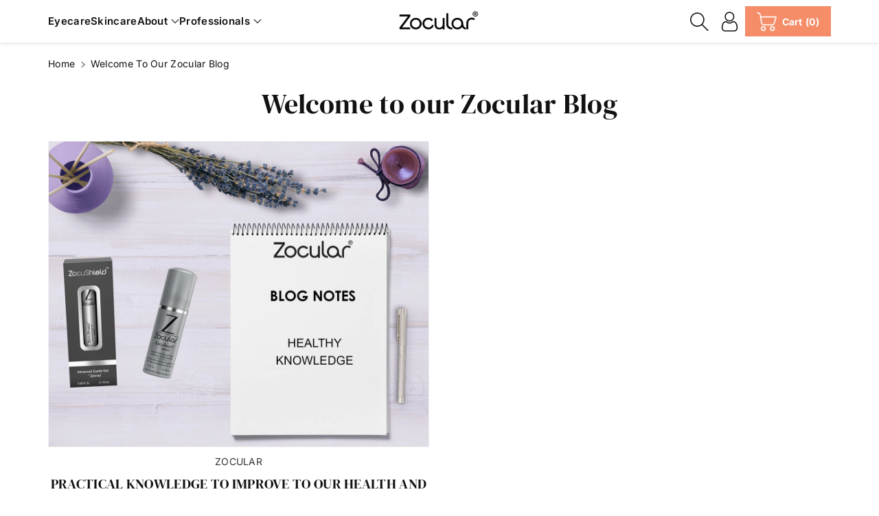

--- FILE ---
content_type: text/css
request_url: https://www.zocular.com/cdn/shop/t/34/assets/component-predictive-search.css?v=23208739986856387591766182237
body_size: 838
content:
.predictive-search{display:none;position:absolute;top:calc(100% + .1rem);z-index:4;left:0;right:0;margin:0 auto;padding:0;overflow-y:auto;-webkit-overflow-scrolling:touch;border-radius:var(--popup-corner-radius)}#predictive-search-results{max-width:100%;border-radius:var(--popup-corner-radius);border-width:var(--popup-border-width);border-color:rgba(var(--color-foreground),var(--popup-border-opacity));border-style:solid;box-shadow:var(--popup-shadow-horizontal-offset) var(--popup-shadow-vertical-offset) var(--popup-shadow-blur-radius) rgba(var(--color-shadow),var(--popup-shadow-opacity))}.predictive-search.predictive-search--header.default--search{display:block}.predictive-search.default--search{left:0;width:100%}predictive-search[open] .predictive_default,details[open] predictive-search[open] .predictive-search.default--search{display:none}details:not([open]) predictive-search:not([open]) .predictive-search.default--search{display:block;opacity:0;visibility:hidden;transition:all var(--duration-long) ease}details[open] predictive-search[open] .predictive-search.default--search{display:none}#predictive-search-results,.predictive-search__loading-state{background:rgb(var(--color-background));padding:15px;border-radius:var(--popup-corner-radius);border-width:var(--popup-border-width)}details[open] predictive-search.predict_no_product[results=true] .predictive-search{display:none}.placeholder_search .card{flex-direction:row;align-items:center;gap:15px}.placeholder_search li+li{margin-top:15px}.placeholder_search .card .wbimgblock{width:80px;flex-shrink:0}.placeholder_search .wbproductdes{width:100%;line-height:normal;padding-top:0!important}.placeholder_search .card .wbimgblock svg{border:var(--card-border-width) solid rgba(var(--color-foreground),var(--card-border-opacity));border-radius:var(--card-corner-radius)}.predictive-search--search-template{z-index:2}#predictive-search-results-list li a:hover,.predictive_default li a:hover{color:unset}predictive-search[open] .predictive-search:not(.default--search),predictive-search[loading] .predictive-search:not(.default--search){display:block}.predictive-search__heading{margin:0 auto 12px;display:flex;justify-content:space-between;align-items:center;font-size:calc(var(--font-body-scale) * 14px);text-transform:uppercase}predictive-search .spinner{width:1.5rem;height:1.5rem;line-height:0}.predictive-search__heading .spinner{margin:0 .2rem 0 2rem}predictive-search:not([loading]) .predictive-search__heading .spinner,predictive-search:not([loading]) .predictive-search__loading-state,predictive-search:not([loading]) .predictive-search-status__loading{display:none}predictive-search[loading] .predictive-search__heading~.predictive-search__loading-state,predictive-search[loading] .predictive-search__results-list:first-child,predictive-search[loading] .predictive-search__list-item~.predictive-search__loading-state,predictive-search[loading] #predictive-search-option-search-keywords{display:none}predictive-search[loading] .predictive-search__loading-state{display:flex!important;justify-content:center;padding:1rem}.predictive-search__item{display:flex;text-align:left;width:100%}.predictive-search__item--link{display:grid;grid-template-columns:6rem 1fr;grid-column-gap:0rem;grid-template-areas:"product-image product-content";align-items:center;margin-bottom:15px}.predictive-search__item--link:has(.predictive-search__item-content:only-child){display:flex}.predictive-search__item-content{grid-area:product-content;display:flex;flex-direction:column;line-height:normal}.predictive-search__item-content--centered{justify-content:center}.predictive-search__item-vendor{font-size:calc(var(--font-body-scale) * 12px);margin-bottom:10px}.predictive-search__list-item .predictive-search__item-heading{transition:.3s ease;line-height:normal}.predictive-search__list-item:hover .predictive-search__item-heading{color:var(--color-wbmaincolors-text)}.predictive-search__item-heading{font-size:calc(var(--font-body-scale) * 14px);text-transform:capitalize;margin-bottom:10px}.predictive-search__item--term{justify-content:space-between;align-items:center;word-break:break-all;margin:0;font-size:calc(var(--font-body-scale) * 16px);background:rgb(var(--color-foreground),.05);padding:10px;border-radius:var(--custom-radius)}.predictive-search__item--term .icon-arrow{flex-shrink:0}.predictive-search__image{grid-area:product-image;border:1px solid rgba(var(--color-foreground),.08);border-radius:var(--card-corner-radius)}predictive-search .price .price-item{font-size:calc(var(--font-body-scale) * 16px)}predictive-search .price--on-sale .price-item--regular{font-size:calc(var(--font-body-scale) * 14px)}#predictive-search-results .price .wbvariantbadges{display:none}.predictive-search__results-groups-wrapper{display:flex;gap:15px}#predictive-search-option-search-keywords{padding-top:10px}.predictive-search__result-group{display:flex;flex-direction:column;flex:1 1 auto;gap:2rem}.predictive-search__heading{border-bottom:.1rem solid rgba(var(--color-foreground),.08);padding-bottom:10px;color:rgba(var(--color-foreground),.7)}.predictive-search::-webkit-scrollbar{width:5px}.predictive-search::-webkit-scrollbar-track{box-shadow:inset 0 0 6px rgb(var(--color-foreground),.2)}.predictive-search::-webkit-scrollbar-thumb{background-color:rgb(var(--color-foreground));outline:1px solid rgb(var(--color-foreground));border-radius:0}@media (min-width: 992px) and (max-width: 1199px){.predictive-search__results-groups-wrapper{flex-direction:column}}@media (max-width: 767px){.predictive-search--header{right:0;left:0;top:100%;width:unset}.predictive-search__item-heading{font-size:calc(var(--font-body-scale) * 14px);margin-bottom:6px}.predictive-search .price .price-item{font-size:calc(var(--font-body-scale) * 14px);letter-spacing:0}.predictive-search .price--on-sale .price-item--regular{font-size:12px;letter-spacing:0}.predictive-search__results-groups-wrapper{flex-direction:column}.predictive-search__results-groups-wrapper:not(.predictive-search__results-groups-wrapper--no-suggestions){gap:2rem}.predictive-search__result-group:first-child .predictive-search__pages-wrapper{display:none}}@media (min-width: 768px){.header predictive-search{position:relative}.predictive-search__result-group:first-child{flex:0 0 13.4rem}.predictive-search__result-group:not(:only-child):last-child .predictive-search__pages-wrapper,.predictive-search__results-groups-wrapper--no-products .predictive-search__result-group:nth-child(2){display:none}.predictive-search__results-groups-wrapper--no-products .predictive-search__result-group:first-child,.predictive-search__result-group:only-child{flex-grow:1}}@media (max-width: 575px){.default_placeholder .product__col_wrapper{width:calc(50% - var(--grid-mobile-horizontal-spacing) / 2);max-width:calc(50% - var(--grid-mobile-horizontal-spacing) / 2)}}
/*# sourceMappingURL=/cdn/shop/t/34/assets/component-predictive-search.css.map?v=23208739986856387591766182237 */


--- FILE ---
content_type: text/css
request_url: https://www.zocular.com/cdn/shop/t/34/assets/section-main-blog.css?v=144355503825022514511766182238
body_size: -443
content:
.wbmainblog .article-card__footer span{vertical-align:middle}.allblgdate .wbblogdate,.allblgdate .article-card__footer,.allblgdate .wbblogauth{display:inline-block;margin:0 10px}.wbmainblog .tag-section a{color:var(--color-wbmaincolors-text);text-transform:uppercase;margin:0 5px}.wbmainblog .tag-section{margin-bottom:10px}.wbmainblog .wbblogimgdesc h2{font-size:calc(var(--font-body-scale) * 20px);margin-bottom:15px}.wbmainblog .wbblogimgdesc{margin-top:10px;word-wrap:break-word}.wbmainblog .blog-articles__article{margin-bottom:30px}.wbmainblog .blog-articles__article:last-child{margin-bottom:0}.wbbloglist .allblgdate{margin:0 -8px}.wbbloglist .tag-section{margin-left:-5px;margin-right:-5px}.wbblogimgdesc .meta-sep{background-color:rgba(var(--color-foreground),.2);width:1px;height:10px;display:inline-flex}@media (max-width: 767px){.wbmainblog .wbblogimgdesc h2{font-size:calc(var(--font-body-scale) * 18px);margin-bottom:10px}.wbmainblog .tag-section a{font-size:12px}.allblgdate .wbblogdate,.allblgdate .article-card__footer,.allblgdate .wbblogauth{margin:0 8px;font-size:12px}.wbmainblog .wbblogtxt{margin-bottom:8px}}
/*# sourceMappingURL=/cdn/shop/t/34/assets/section-main-blog.css.map?v=144355503825022514511766182238 */


--- FILE ---
content_type: text/css
request_url: https://www.zocular.com/cdn/shop/t/34/assets/component-search.css?v=149169253601793237391766182237
body_size: -263
content:
.header__search .field__button.reset__button{position:unset;min-width:30px;background:transparent;color:rgb(var(--color-foreground))}predictive-search .reset__button,.wbsearchbtn_main .reset__button{position:unset;width:30px}.template-search p{word-break:break-word}.search-modal__content button[type=reset]:not(.hidden)~.wbsclose,.template-search__search button[type=reset]:not(.hidden)~.wbsclose,.predictive-search .card__information .wbvariantbadges{display:none}.template-search__results .article-card .card__badge{padding:var(--wbspace-badge)}.template-search__results .article-card .card__information{padding:0;margin-top:10px}.template-search__results .article-card.card--standard{background-color:transparent}.template-search__results .article-card__info{margin-top:8px}.template-search__results .article-card__info .circle-divider:after{margin:0 .8rem}.search__input.field__input{padding-right:9.5rem}.search__button{right:var(--inputs-border-width);top:var(--inputs-border-width);border-radius:0 var(--buttons-radius-outset) var(--buttons-radius-outset) 0;position:unset}.wbsearchbtn_main{display:flex;align-items:center;gap:4px;position:absolute;width:auto;right:var(--inputs-border-width);top:var(--inputs-border-width);border-radius:0 var(--buttons-radius-outset) var(--buttons-radius-outset) 0}.search__button:focus-visible{background-color:rgb(var(--color-background));z-index:2}.search__button:focus{background-color:rgb(var(--color-background));z-index:2}.search__button:not(:focus-visible):not(.focused){box-shadow:inherit;background-color:inherit}.search__button .icon{height:24px;width:24px;fill:rgb(var(--color-foreground))}.search__button:not(:focus-visible):not(.focused),.search__button{box-shadow:inherit;background-color:inherit}.default_placeholder .card--standard .wbproductdes{line-height:calc(1 + .1/max(1,var(--font-heading-scale)))}input::-webkit-search-decoration{-webkit-appearance:none}.template-search .wbverticalcoll .wbsortbar{border:none;padding:0;justify-content:end}
/*# sourceMappingURL=/cdn/shop/t/34/assets/component-search.css.map?v=149169253601793237391766182237 */


--- FILE ---
content_type: text/css
request_url: https://www.zocular.com/cdn/shop/t/34/assets/disclosure.css?v=47016114354066054031766182237
body_size: -288
content:
footer .disclosure{position:relative}footer .disclosure__button{align-items:center;cursor:pointer;display:flex;height:4rem;padding:0 1.5rem;background-color:transparent}footer .disclosure__list-wrapper{border-width:var(--popup-border-width);border-style:solid;border-color:rgba(var(--color-foreground),var(--popup-border-opacity));overflow:hidden;position:absolute;max-width:100%;width:100%;bottom:100%;transform:translateY(-1rem);z-index:2;background-color:rgb(var(--color-background));border-radius:var(--popup-corner-radius);box-shadow:var(--popup-shadow-horizontal-offset) var(--popup-shadow-vertical-offset) var(--popup-shadow-blur-radius) rgba(var(--color-shadow),var(--popup-shadow-opacity))}footer .disclosure__list{margin-top:0;min-height:5.2rem;max-height:19rem;max-width:100%;min-width:100%;width:max-content;overflow-y:auto;text-align:left}footer .disclosure__item{position:relative;min-height:auto}footer .disclosure__link{display:flex;padding:10px 15px;text-decoration:none}footer .wbftlangcur .disclosure__link{line-height:normal}footer .localization-selector+.disclosure__list-wrapper{opacity:1;animation:animateLocalization var(--duration-default) ease}@media (max-width: 991px){footer .disclosure__list{max-height:15rem}}
/*# sourceMappingURL=/cdn/shop/t/34/assets/disclosure.css.map?v=47016114354066054031766182237 */


--- FILE ---
content_type: application/x-javascript
request_url: https://app.sealsubscriptions.com/shopify/public/status/shop/zocular.myshopify.com.js?1768926175
body_size: -294
content:
var sealsubscriptions_settings_updated='1768338688c';

--- FILE ---
content_type: application/x-javascript
request_url: https://app.cart-bot.net/public/status/shop/zocular.myshopify.com.js?1768926175
body_size: -322
content:
var giftbee_settings_updated='1733278176c';

--- FILE ---
content_type: text/javascript
request_url: https://www.zocular.com/cdn/shop/t/34/assets/wbquickview.js?v=90284519222072739041766182238
body_size: -306
content:
"use strict";(function($){$("body").on("click",".js-wbquickview-link",e=>{e.preventDefault();const $currentTarget=$(e.currentTarget);var product_url=$currentTarget.data("url"),variant_id=$currentTarget.attr("variant-id");if(product_url.indexOf("?")>0)var product_url=product_url.substring(0,product_url.indexOf("?"));$.ajax({url:product_url+"?view=wbquickview"+(typeof variant_id<"u"?"&variant="+variant_id:""),success:function(data){if(!data)return;const html=$(data).find('[data-html="content"]').html();$(".js-wbquickview").html(html),$.magnificPopup.open({preloader:!0,tLoading:"",items:{src:'<div id="wbquickview" class="js-wbquickview white-popup">'+html+"</div>",type:"inline"},closeBtnInside:!0,callbacks:{open:function(){typeof Shopify.PaymentButton<"u"&&Shopify.PaymentButton.init(),$(document).on("click",".product-form__submit",function(){setTimeout(function(){$.magnificPopup.close()},1200)})}}}),e.keyCode==27&&$.magnificPopup.close()}})})})(jQuery);
//# sourceMappingURL=/cdn/shop/t/34/assets/wbquickview.js.map?v=90284519222072739041766182238
